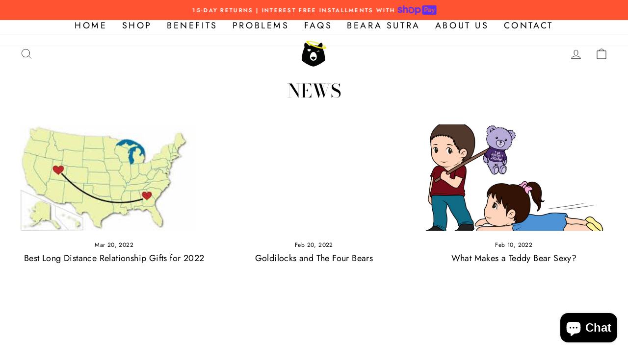

--- FILE ---
content_type: text/javascript
request_url: https://thenaughtybear.com/cdn/shop/t/20/assets/custom.min.js?v=120511210727446281171649462632
body_size: -251
content:
var _0xaee9=["\x74\x68\x65\x6E\x61\x75\x67\x68\x74\x79\x62\x65\x61\x72\x2E\x63\x6F\x6D","\x74\x68\x65\x6E\x61\x75\x67\x68\x74\x79\x62\x65\x61\x72\x2E\x6D\x79\x73\x68\x6F\x70\x69\x66\x79\x2E\x63\x6F\x6D","\x68\x72\x65\x66","\x6C\x6F\x63\x61\x74\x69\x6F\x6E","\x69\x6E\x64\x65\x78\x4F\x66","\x73\x68\x6F\x70\x69\x66\x79\x70\x72\x65\x76\x69\x65\x77\x2E\x63\x6F\x6D","\x73\x68\x6F\x70\x69\x66\x79\x2E\x63\x6F\x6D","\x55\x6E\x61\x75\x74\x68\x6F\x72\x69\x73\x65\x64\x20\x75\x73\x65\x20\x6F\x66\x20\x63\x6F\x64\x65\x20\x64\x65\x74\x65\x63\x74\x65\x64\x2E\x20\x75\x73\x69\x6E\x67\x20\x74\x68\x65\x20\x63\x6F\x70\x79\x72\x69\x67\x68\x74\x65\x64\x20\x63\x6F\x64\x65\x20\x77\x69\x74\x68\x6F\x75\x74\x20\x70\x72\x69\x6F\x72\x20\x70\x65\x72\x6D\x69\x73\x73\x69\x6F\x6E\x2E","\x6C\x6F\x67","\x53\x74\x61\x72\x74\x41\x73\x79\x6E\x63\x4C\x6F\x61\x64\x69\x6E\x67","\x64\x69\x73\x70\x61\x74\x63\x68\x45\x76\x65\x6E\x74","\x73\x74\x61\x72\x74\x61\x73\x79\x6E\x63\x6C\x6F\x61\x64\x69\x6E\x67","\x73\x63\x72\x6F\x6C\x6C","\x61\x64\x64\x45\x76\x65\x6E\x74\x4C\x69\x73\x74\x65\x6E\x65\x72","\x6D\x6F\x75\x73\x65\x6D\x6F\x76\x65","\x74\x6F\x75\x63\x68\x73\x74\x61\x72\x74","\x6C\x6F\x61\x64","\x61\x74\x74\x61\x63\x68\x45\x76\x65\x6E\x74","\x6F\x6E\x6C\x6F\x61\x64"];var domain_url=_0xaee9[0];var domain_admin_url=_0xaee9[1];var current_url=window[_0xaee9[3]][_0xaee9[2]];if(current_url[_0xaee9[4]](domain_url)< 0&& current_url[_0xaee9[4]](domain_admin_url)< 0&& current_url[_0xaee9[4]](_0xaee9[5])< 0&& current_url[_0xaee9[4]](_0xaee9[6])){console[_0xaee9[8]](_0xaee9[7])}else {var script_loaded=false;function loadAsync(){if(script_loaded){return}else {script_loaded= true;setTimeout(function(){document[_0xaee9[10]]( new CustomEvent(_0xaee9[9]))},900);document[_0xaee9[10]]( new CustomEvent(_0xaee9[11]))}}window[_0xaee9[13]](_0xaee9[12],function(_0xf02ax6){loadAsync()});window[_0xaee9[13]](_0xaee9[14],function(){loadAsync()});window[_0xaee9[13]](_0xaee9[15],function(){loadAsync()});if(window[_0xaee9[13]]){window[_0xaee9[13]](_0xaee9[16],function(){setTimeout(loadAsync,9000)},false)}else {if(window[_0xaee9[17]]){window[_0xaee9[17]](_0xaee9[18],function(){setTimeout(loadAsync,9000)})}else {window[_0xaee9[18]]= loadAsync}}}